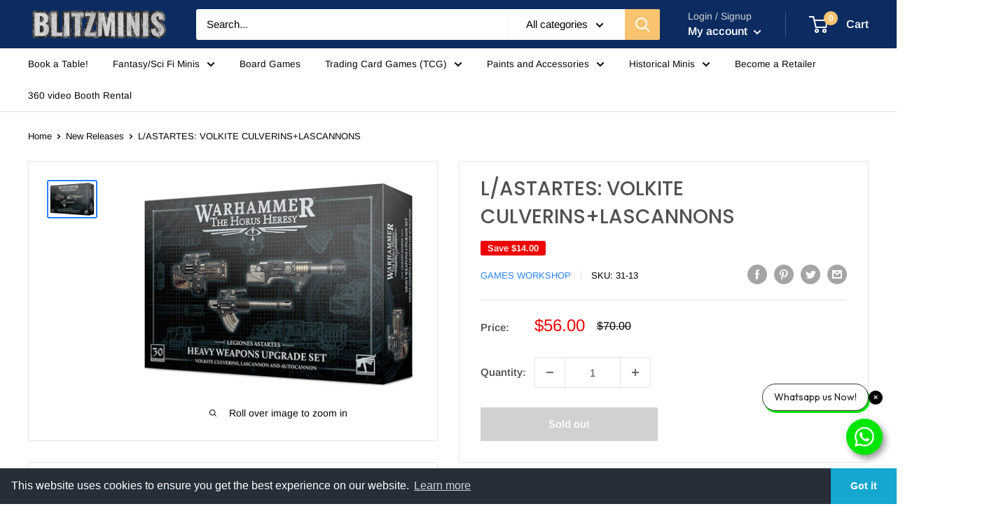

--- FILE ---
content_type: text/html; charset=utf-8
request_url: https://www.blitzminis.com/recommendations/products?section_id=template--15638122201317__product-recommendations&product_id=7111845970120&limit=10
body_size: 4258
content:
<div id="shopify-section-template--15638122201317__product-recommendations" class="shopify-section"><section class="section" data-section-id="template--15638122201317__product-recommendations" data-section-type="product-recommendations" data-section-settings='{
  "stackable": false,
  "layout": "vertical",
  "productId": 7111845970120,
  "useRecommendations": true,
  "recommendationsCount": 10
}'>
  <div class="container"><header class="section__header">
        <h2 class="section__title heading h3">You may also like</h2>
      </header><div class="product-recommendations"><div class="scroller">
          <div class="scroller__inner">
            <div class="product-list product-list--vertical product-list--scrollable"><script type="application/json" class="bold-product-json">{"id":7111845871816,"title":"L\/AST: MISSILE LAUNCHERS \u0026 HEAVY BOLTERS","handle":"stormcast-eternals-vigilors","description":"\u003cstyle type=\"text\/css\"\u003e\u003c!--\ntd {border: 1px solid #ccc;}br {mso-data-placement:same-cell;}\n--\u003e\u003c\/style\u003e\n\u003cstyle type=\"text\/css\"\u003e\u003c!--\ntd {border: 1px solid #ccc;}br {mso-data-placement:same-cell;}\n--\u003e\u003c\/style\u003e\n\u003cstyle type=\"text\/css\"\u003e\u003c!--\ntd {border: 1px solid #ccc;}br {mso-data-placement:same-cell;}\n--\u003e\u003c\/style\u003e\n\u003cp\u003eL\/AST: MISSILE LAUNCHERS \u0026amp; HEAVY BOLTERS\u003c\/p\u003e","published_at":"2021-10-23T13:24:09+08:00","created_at":"2021-10-23T13:24:09+08:00","vendor":"Games Workshop","type":"40K","tags":["40K","GW","new release"],"price":5600,"price_min":5600,"price_max":5600,"available":true,"price_varies":false,"compare_at_price":7000,"compare_at_price_min":7000,"compare_at_price_max":7000,"compare_at_price_varies":false,"variants":[{"id":41154107080904,"title":"Default Title","option1":"Default Title","option2":null,"option3":null,"sku":"31-04","requires_shipping":true,"taxable":true,"featured_image":null,"available":true,"name":"L\/AST: MISSILE LAUNCHERS \u0026 HEAVY BOLTERS","public_title":null,"options":["Default Title"],"price":5600,"weight":1000,"compare_at_price":7000,"inventory_quantity":5,"inventory_management":"shopify","inventory_policy":"deny","barcode":"5.01E+12","requires_selling_plan":false,"selling_plan_allocations":[]}],"images":["\/\/www.blitzminis.com\/cdn\/shop\/products\/99123001009_HHSMMissileLaunchersHeavyBoltersStock.jpg?v=1680687975"],"featured_image":"\/\/www.blitzminis.com\/cdn\/shop\/products\/99123001009_HHSMMissileLaunchersHeavyBoltersStock.jpg?v=1680687975","options":["Title"],"media":[{"alt":null,"id":32401757536485,"position":1,"preview_image":{"aspect_ratio":0.968,"height":950,"width":920,"src":"\/\/www.blitzminis.com\/cdn\/shop\/products\/99123001009_HHSMMissileLaunchersHeavyBoltersStock.jpg?v=1680687975"},"aspect_ratio":0.968,"height":950,"media_type":"image","src":"\/\/www.blitzminis.com\/cdn\/shop\/products\/99123001009_HHSMMissileLaunchersHeavyBoltersStock.jpg?v=1680687975","width":920}],"requires_selling_plan":false,"selling_plan_groups":[],"content":"\u003cstyle type=\"text\/css\"\u003e\u003c!--\ntd {border: 1px solid #ccc;}br {mso-data-placement:same-cell;}\n--\u003e\u003c\/style\u003e\n\u003cstyle type=\"text\/css\"\u003e\u003c!--\ntd {border: 1px solid #ccc;}br {mso-data-placement:same-cell;}\n--\u003e\u003c\/style\u003e\n\u003cstyle type=\"text\/css\"\u003e\u003c!--\ntd {border: 1px solid #ccc;}br {mso-data-placement:same-cell;}\n--\u003e\u003c\/style\u003e\n\u003cp\u003eL\/AST: MISSILE LAUNCHERS \u0026amp; HEAVY BOLTERS\u003c\/p\u003e"}</script><div class="product-item product-item--vertical  1/4--lap 1/5--desk 1/6--wide"><div class="product-item__label-list"><span class="product-label product-label--on-sale">Save <span><span class=money>$14.00</span></span></span></div><a href="/products/stormcast-eternals-vigilors?pr_prod_strat=e5_desc&pr_rec_id=eb51ea18a&pr_rec_pid=7111845871816&pr_ref_pid=7111845970120&pr_seq=uniform" class="product-item__image-wrapper "><div class="aspect-ratio aspect-ratio--square" style="padding-bottom: 103.26086956521739%">
        <img class="product-item__primary-image lazyload image--fade-in" data-media-id="32401757536485" data-src="//www.blitzminis.com/cdn/shop/products/99123001009_HHSMMissileLaunchersHeavyBoltersStock_{width}x.jpg?v=1680687975" data-sizes="auto" data-widths="[200,300,400,500,600,700,800]" alt="L/AST: MISSILE LAUNCHERS &amp; HEAVY BOLTERS"><noscript>
          <img src="//www.blitzminis.com/cdn/shop/products/99123001009_HHSMMissileLaunchersHeavyBoltersStock_600x.jpg?v=1680687975" alt="L/AST: MISSILE LAUNCHERS &amp; HEAVY BOLTERS">
        </noscript>
      </div>
    </a><div class="product-item__info">
    <div class="product-item__info-inner">
<a href="/products/stormcast-eternals-vigilors?pr_prod_strat=e5_desc&pr_rec_id=eb51ea18a&pr_rec_pid=7111845871816&pr_ref_pid=7111845970120&pr_seq=uniform" class="product-item__title text--strong link">L/AST: MISSILE LAUNCHERS & HEAVY BOLTERS</a><div class="product-item__price-list price-list"><span class="price price--highlight">
                <span class="visually-hidden">Sale price</span>
                <span class="money" data-product-id="7111845871816"><span class=money>$56.00</span></span>
              </span>

              <span class="price price--compare">
                <span class="visually-hidden">Regular price</span><span class=money>$70.00</span></span></div>
</div></div>
</div><script type="application/json" class="bold-product-json">{"id":9016981487845,"title":"KILLZONE: VOLKUS","handle":"killzone-volkus","description":"","published_at":"2024-12-07T12:20:20+08:00","created_at":"2024-12-05T20:37:29+08:00","vendor":"Games Workshop","type":"40K","tags":["40k","GW"],"price":16320,"price_min":16320,"price_max":16320,"available":true,"price_varies":false,"compare_at_price":20400,"compare_at_price_min":20400,"compare_at_price_max":20400,"compare_at_price_varies":false,"variants":[{"id":46372074356965,"title":"Default Title","option1":"Default Title","option2":null,"option3":null,"sku":"103-49","requires_shipping":true,"taxable":true,"featured_image":null,"available":true,"name":"KILLZONE: VOLKUS","public_title":null,"options":["Default Title"],"price":16320,"weight":1000,"compare_at_price":20400,"inventory_quantity":0,"inventory_management":"shopify","inventory_policy":"continue","barcode":"5011921229444","requires_selling_plan":false,"selling_plan_allocations":[]}],"images":["\/\/www.blitzminis.com\/cdn\/shop\/files\/unnamed_13_f07821a8-9e21-4f61-aa7e-2733223e9669.jpg?v=1733402267"],"featured_image":"\/\/www.blitzminis.com\/cdn\/shop\/files\/unnamed_13_f07821a8-9e21-4f61-aa7e-2733223e9669.jpg?v=1733402267","options":["Title"],"media":[{"alt":null,"id":36022288974053,"position":1,"preview_image":{"aspect_ratio":1.257,"height":1464,"width":1840,"src":"\/\/www.blitzminis.com\/cdn\/shop\/files\/unnamed_13_f07821a8-9e21-4f61-aa7e-2733223e9669.jpg?v=1733402267"},"aspect_ratio":1.257,"height":1464,"media_type":"image","src":"\/\/www.blitzminis.com\/cdn\/shop\/files\/unnamed_13_f07821a8-9e21-4f61-aa7e-2733223e9669.jpg?v=1733402267","width":1840}],"requires_selling_plan":false,"selling_plan_groups":[],"content":""}</script><div class="product-item product-item--vertical  1/4--lap 1/5--desk 1/6--wide"><div class="product-item__label-list"><span class="product-label product-label--on-sale">Save <span><span class=money>$40.80</span></span></span></div><a href="/products/killzone-volkus?pr_prod_strat=e5_desc&pr_rec_id=eb51ea18a&pr_rec_pid=9016981487845&pr_ref_pid=7111845970120&pr_seq=uniform" class="product-item__image-wrapper "><div class="aspect-ratio aspect-ratio--square" style="padding-bottom: 79.56521739130434%">
        <img class="product-item__primary-image lazyload image--fade-in" data-media-id="36022288974053" data-src="//www.blitzminis.com/cdn/shop/files/unnamed_13_f07821a8-9e21-4f61-aa7e-2733223e9669_{width}x.jpg?v=1733402267" data-sizes="auto" data-widths="[200,300,400,500,600,700,800]" alt="KILLZONE: VOLKUS"><noscript>
          <img src="//www.blitzminis.com/cdn/shop/files/unnamed_13_f07821a8-9e21-4f61-aa7e-2733223e9669_600x.jpg?v=1733402267" alt="KILLZONE: VOLKUS">
        </noscript>
      </div>
    </a><div class="product-item__info">
    <div class="product-item__info-inner">
<a href="/products/killzone-volkus?pr_prod_strat=e5_desc&pr_rec_id=eb51ea18a&pr_rec_pid=9016981487845&pr_ref_pid=7111845970120&pr_seq=uniform" class="product-item__title text--strong link">KILLZONE: VOLKUS</a><div class="product-item__price-list price-list"><span class="price price--highlight">
                <span class="visually-hidden">Sale price</span>
                <span class="money" data-product-id="9016981487845"><span class=money>$163.20</span></span>
              </span>

              <span class="price price--compare">
                <span class="visually-hidden">Regular price</span><span class=money>$204.00</span></span></div>
</div></div>
</div><script type="application/json" class="bold-product-json">{"id":7128391614664,"title":"L\/A:LOYALIST LEGIONES ASTARTES (ENG)","handle":"warmaster-iconoclast-heavy-battle-titan","description":"\u003cstyle type=\"text\/css\"\u003e\u003c!--\ntd {border: 1px solid #ccc;}br {mso-data-placement:same-cell;}\n--\u003e\u003c\/style\u003e\n\u003cstyle type=\"text\/css\"\u003e\u003c!--\ntd {border: 1px solid #ccc;}br {mso-data-placement:same-cell;}\n--\u003e\u003c\/style\u003e\n\u003cstyle type=\"text\/css\"\u003e\u003c!--\ntd {border: 1px solid #ccc;}br {mso-data-placement:same-cell;}\n--\u003e\u003c\/style\u003e\n\u003cp\u003eL\/A:LOYALIST LEGIONES ASTARTES (ENG)\u003c\/p\u003e","published_at":"2021-10-30T12:19:22+08:00","created_at":"2021-10-30T12:19:22+08:00","vendor":"Games Workshop","type":"40K","tags":["40K","GW","new release"],"price":8720,"price_min":8720,"price_max":8720,"available":true,"price_varies":false,"compare_at_price":10900,"compare_at_price_min":10900,"compare_at_price_max":10900,"compare_at_price_varies":false,"variants":[{"id":41193118040264,"title":"Default Title","option1":"Default Title","option2":null,"option3":null,"sku":"31-30","requires_shipping":true,"taxable":true,"featured_image":null,"available":true,"name":"L\/A:LOYALIST LEGIONES ASTARTES (ENG)","public_title":null,"options":["Default Title"],"price":8720,"weight":1000,"compare_at_price":10900,"inventory_quantity":1,"inventory_management":"shopify","inventory_policy":"deny","barcode":"9.78E+12","requires_selling_plan":false,"selling_plan_allocations":[]}],"images":["\/\/www.blitzminis.com\/cdn\/shop\/products\/60043099002_LoyalistBookLead.jpg?v=1680685905"],"featured_image":"\/\/www.blitzminis.com\/cdn\/shop\/products\/60043099002_LoyalistBookLead.jpg?v=1680685905","options":["Title"],"media":[{"alt":null,"id":32401699766501,"position":1,"preview_image":{"aspect_ratio":0.968,"height":950,"width":920,"src":"\/\/www.blitzminis.com\/cdn\/shop\/products\/60043099002_LoyalistBookLead.jpg?v=1680685905"},"aspect_ratio":0.968,"height":950,"media_type":"image","src":"\/\/www.blitzminis.com\/cdn\/shop\/products\/60043099002_LoyalistBookLead.jpg?v=1680685905","width":920}],"requires_selling_plan":false,"selling_plan_groups":[],"content":"\u003cstyle type=\"text\/css\"\u003e\u003c!--\ntd {border: 1px solid #ccc;}br {mso-data-placement:same-cell;}\n--\u003e\u003c\/style\u003e\n\u003cstyle type=\"text\/css\"\u003e\u003c!--\ntd {border: 1px solid #ccc;}br {mso-data-placement:same-cell;}\n--\u003e\u003c\/style\u003e\n\u003cstyle type=\"text\/css\"\u003e\u003c!--\ntd {border: 1px solid #ccc;}br {mso-data-placement:same-cell;}\n--\u003e\u003c\/style\u003e\n\u003cp\u003eL\/A:LOYALIST LEGIONES ASTARTES (ENG)\u003c\/p\u003e"}</script><div class="product-item product-item--vertical  1/4--lap 1/5--desk 1/6--wide"><div class="product-item__label-list"><span class="product-label product-label--on-sale">Save <span><span class=money>$21.80</span></span></span></div><a href="/products/warmaster-iconoclast-heavy-battle-titan?pr_prod_strat=e5_desc&pr_rec_id=eb51ea18a&pr_rec_pid=7128391614664&pr_ref_pid=7111845970120&pr_seq=uniform" class="product-item__image-wrapper "><div class="aspect-ratio aspect-ratio--square" style="padding-bottom: 103.26086956521739%">
        <img class="product-item__primary-image lazyload image--fade-in" data-media-id="32401699766501" data-src="//www.blitzminis.com/cdn/shop/products/60043099002_LoyalistBookLead_{width}x.jpg?v=1680685905" data-sizes="auto" data-widths="[200,300,400,500,600,700,800]" alt="L/A:LOYALIST LEGIONES ASTARTES (ENG)"><noscript>
          <img src="//www.blitzminis.com/cdn/shop/products/60043099002_LoyalistBookLead_600x.jpg?v=1680685905" alt="L/A:LOYALIST LEGIONES ASTARTES (ENG)">
        </noscript>
      </div>
    </a><div class="product-item__info">
    <div class="product-item__info-inner">
<a href="/products/warmaster-iconoclast-heavy-battle-titan?pr_prod_strat=e5_desc&pr_rec_id=eb51ea18a&pr_rec_pid=7128391614664&pr_ref_pid=7111845970120&pr_seq=uniform" class="product-item__title text--strong link">L/A:LOYALIST LEGIONES ASTARTES (ENG)</a><div class="product-item__price-list price-list"><span class="price price--highlight">
                <span class="visually-hidden">Sale price</span>
                <span class="money" data-product-id="7128391614664"><span class=money>$87.20</span></span>
              </span>

              <span class="price price--compare">
                <span class="visually-hidden">Regular price</span><span class=money>$109.00</span></span></div>
</div></div>
</div><script type="application/json" class="bold-product-json">{"id":7139172155592,"title":"L\/H:TRAITOR LEGIONES ASTARTES (ENG)","handle":"warcry-red-harvest","description":"\u003cstyle type=\"text\/css\"\u003e\u003c!--\ntd {border: 1px solid #ccc;}br {mso-data-placement:same-cell;}\n--\u003e\u003c\/style\u003e\n\u003cstyle type=\"text\/css\"\u003e\u003c!--\ntd {border: 1px solid #ccc;}br {mso-data-placement:same-cell;}\n--\u003e\u003c\/style\u003e\n\u003cstyle type=\"text\/css\"\u003e\u003c!--\ntd {border: 1px solid #ccc;}br {mso-data-placement:same-cell;}\n--\u003e\u003c\/style\u003e\n\u003cp\u003eL\/H:TRAITOR LEGIONES ASTARTES (ENG)\u003c\/p\u003e","published_at":"2021-11-06T12:28:36+08:00","created_at":"2021-11-06T12:28:36+08:00","vendor":"Games Workshop","type":"40K","tags":["40K","GW","new release"],"price":8720,"price_min":8720,"price_max":8720,"available":true,"price_varies":false,"compare_at_price":10900,"compare_at_price_min":10900,"compare_at_price_max":10900,"compare_at_price_varies":false,"variants":[{"id":41222907330760,"title":"Default Title","option1":"Default Title","option2":null,"option3":null,"sku":"31-31","requires_shipping":true,"taxable":true,"featured_image":null,"available":true,"name":"L\/H:TRAITOR LEGIONES ASTARTES (ENG)","public_title":null,"options":["Default Title"],"price":8720,"weight":1000,"compare_at_price":10900,"inventory_quantity":1,"inventory_management":"shopify","inventory_policy":"deny","barcode":"9.78E+12","requires_selling_plan":false,"selling_plan_allocations":[]}],"images":["\/\/www.blitzminis.com\/cdn\/shop\/products\/https___trade.games-workshop.com_assets_2022_05_60043099003_ENGTraitorLegionesBookLead__1_dff6acf3-fef9-449d-a22b-0ffe369bd47c.jpg?v=1680500558"],"featured_image":"\/\/www.blitzminis.com\/cdn\/shop\/products\/https___trade.games-workshop.com_assets_2022_05_60043099003_ENGTraitorLegionesBookLead__1_dff6acf3-fef9-449d-a22b-0ffe369bd47c.jpg?v=1680500558","options":["Title"],"media":[{"alt":null,"id":32396146409701,"position":1,"preview_image":{"aspect_ratio":0.968,"height":1900,"width":1840,"src":"\/\/www.blitzminis.com\/cdn\/shop\/products\/https___trade.games-workshop.com_assets_2022_05_60043099003_ENGTraitorLegionesBookLead__1_dff6acf3-fef9-449d-a22b-0ffe369bd47c.jpg?v=1680500558"},"aspect_ratio":0.968,"height":1900,"media_type":"image","src":"\/\/www.blitzminis.com\/cdn\/shop\/products\/https___trade.games-workshop.com_assets_2022_05_60043099003_ENGTraitorLegionesBookLead__1_dff6acf3-fef9-449d-a22b-0ffe369bd47c.jpg?v=1680500558","width":1840}],"requires_selling_plan":false,"selling_plan_groups":[],"content":"\u003cstyle type=\"text\/css\"\u003e\u003c!--\ntd {border: 1px solid #ccc;}br {mso-data-placement:same-cell;}\n--\u003e\u003c\/style\u003e\n\u003cstyle type=\"text\/css\"\u003e\u003c!--\ntd {border: 1px solid #ccc;}br {mso-data-placement:same-cell;}\n--\u003e\u003c\/style\u003e\n\u003cstyle type=\"text\/css\"\u003e\u003c!--\ntd {border: 1px solid #ccc;}br {mso-data-placement:same-cell;}\n--\u003e\u003c\/style\u003e\n\u003cp\u003eL\/H:TRAITOR LEGIONES ASTARTES (ENG)\u003c\/p\u003e"}</script><div class="product-item product-item--vertical  1/4--lap 1/5--desk 1/6--wide"><div class="product-item__label-list"><span class="product-label product-label--on-sale">Save <span><span class=money>$21.80</span></span></span></div><a href="/products/warcry-red-harvest?pr_prod_strat=e5_desc&pr_rec_id=eb51ea18a&pr_rec_pid=7139172155592&pr_ref_pid=7111845970120&pr_seq=uniform" class="product-item__image-wrapper "><div class="aspect-ratio aspect-ratio--square" style="padding-bottom: 103.26086956521739%">
        <img class="product-item__primary-image lazyload image--fade-in" data-media-id="32396146409701" data-src="//www.blitzminis.com/cdn/shop/products/https___trade.games-workshop.com_assets_2022_05_60043099003_ENGTraitorLegionesBookLead__1_dff6acf3-fef9-449d-a22b-0ffe369bd47c_{width}x.jpg?v=1680500558" data-sizes="auto" data-widths="[200,300,400,500,600,700,800]" alt="L/H:TRAITOR LEGIONES ASTARTES (ENG)"><noscript>
          <img src="//www.blitzminis.com/cdn/shop/products/https___trade.games-workshop.com_assets_2022_05_60043099003_ENGTraitorLegionesBookLead__1_dff6acf3-fef9-449d-a22b-0ffe369bd47c_600x.jpg?v=1680500558" alt="L/H:TRAITOR LEGIONES ASTARTES (ENG)">
        </noscript>
      </div>
    </a><div class="product-item__info">
    <div class="product-item__info-inner">
<a href="/products/warcry-red-harvest?pr_prod_strat=e5_desc&pr_rec_id=eb51ea18a&pr_rec_pid=7139172155592&pr_ref_pid=7111845970120&pr_seq=uniform" class="product-item__title text--strong link">L/H:TRAITOR LEGIONES ASTARTES (ENG)</a><div class="product-item__price-list price-list"><span class="price price--highlight">
                <span class="visually-hidden">Sale price</span>
                <span class="money" data-product-id="7139172155592"><span class=money>$87.20</span></span>
              </span>

              <span class="price price--compare">
                <span class="visually-hidden">Regular price</span><span class=money>$109.00</span></span></div>
</div></div>
</div><script type="application/json" class="bold-product-json">{"id":9236491108581,"title":"LEGIONES ASTARTES: SATURNINE PRAETOR","handle":"legiones-astartes-saturnine-praetor","description":"","published_at":"2025-08-02T11:13:11+08:00","created_at":"2025-08-02T04:21:59+08:00","vendor":"Games Workshop","type":"40K","tags":["40k","GW"],"price":6400,"price_min":6400,"price_max":6400,"available":true,"price_varies":false,"compare_at_price":8000,"compare_at_price_min":8000,"compare_at_price_max":8000,"compare_at_price_varies":false,"variants":[{"id":47438966161637,"title":"Default Title","option1":"Default Title","option2":null,"option3":null,"sku":"31-126","requires_shipping":true,"taxable":true,"featured_image":null,"available":true,"name":"LEGIONES ASTARTES: SATURNINE PRAETOR","public_title":null,"options":["Default Title"],"price":6400,"weight":1000,"compare_at_price":8000,"inventory_quantity":0,"inventory_management":"shopify","inventory_policy":"continue","barcode":"5011921241514","requires_selling_plan":false,"selling_plan_allocations":[]}],"images":["\/\/www.blitzminis.com\/cdn\/shop\/files\/https___trade.games-workshop.com_assets_2025_07_99123001061_HorusHeresySaturninePraetor12.jpg?v=1754079742"],"featured_image":"\/\/www.blitzminis.com\/cdn\/shop\/files\/https___trade.games-workshop.com_assets_2025_07_99123001061_HorusHeresySaturninePraetor12.jpg?v=1754079742","options":["Title"],"media":[{"alt":null,"id":37486262550757,"position":1,"preview_image":{"aspect_ratio":0.968,"height":1900,"width":1840,"src":"\/\/www.blitzminis.com\/cdn\/shop\/files\/https___trade.games-workshop.com_assets_2025_07_99123001061_HorusHeresySaturninePraetor12.jpg?v=1754079742"},"aspect_ratio":0.968,"height":1900,"media_type":"image","src":"\/\/www.blitzminis.com\/cdn\/shop\/files\/https___trade.games-workshop.com_assets_2025_07_99123001061_HorusHeresySaturninePraetor12.jpg?v=1754079742","width":1840}],"requires_selling_plan":false,"selling_plan_groups":[],"content":""}</script><div class="product-item product-item--vertical  1/4--lap 1/5--desk 1/6--wide"><div class="product-item__label-list"><span class="product-label product-label--on-sale">Save <span><span class=money>$16.00</span></span></span></div><a href="/products/legiones-astartes-saturnine-praetor?pr_prod_strat=e5_desc&pr_rec_id=eb51ea18a&pr_rec_pid=9236491108581&pr_ref_pid=7111845970120&pr_seq=uniform" class="product-item__image-wrapper "><div class="aspect-ratio aspect-ratio--square" style="padding-bottom: 103.26086956521739%">
        <img class="product-item__primary-image lazyload image--fade-in" data-media-id="37486262550757" data-src="//www.blitzminis.com/cdn/shop/files/https___trade.games-workshop.com_assets_2025_07_99123001061_HorusHeresySaturninePraetor12_{width}x.jpg?v=1754079742" data-sizes="auto" data-widths="[200,300,400,500,600,700,800]" alt="LEGIONES ASTARTES: SATURNINE PRAETOR"><noscript>
          <img src="//www.blitzminis.com/cdn/shop/files/https___trade.games-workshop.com_assets_2025_07_99123001061_HorusHeresySaturninePraetor12_600x.jpg?v=1754079742" alt="LEGIONES ASTARTES: SATURNINE PRAETOR">
        </noscript>
      </div>
    </a><div class="product-item__info">
    <div class="product-item__info-inner">
<a href="/products/legiones-astartes-saturnine-praetor?pr_prod_strat=e5_desc&pr_rec_id=eb51ea18a&pr_rec_pid=9236491108581&pr_ref_pid=7111845970120&pr_seq=uniform" class="product-item__title text--strong link">LEGIONES ASTARTES: SATURNINE PRAETOR</a><div class="product-item__price-list price-list"><span class="price price--highlight">
                <span class="visually-hidden">Sale price</span>
                <span class="money" data-product-id="9236491108581"><span class=money>$64.00</span></span>
              </span>

              <span class="price price--compare">
                <span class="visually-hidden">Regular price</span><span class=money>$80.00</span></span></div>
</div></div>
</div><script type="application/json" class="bold-product-json">{"id":9236490551525,"title":"L\/ASTARTES: SATURNINE DREADNOUGHT OPHION","handle":"l-astartes-saturnine-dreadnought-ophion","description":"","published_at":"2025-08-02T11:13:09+08:00","created_at":"2025-08-02T04:20:38+08:00","vendor":"Games Workshop","type":"40K","tags":["40k","GW"],"price":13920,"price_min":13920,"price_max":13920,"available":true,"price_varies":false,"compare_at_price":17400,"compare_at_price_min":17400,"compare_at_price_max":17400,"compare_at_price_varies":false,"variants":[{"id":47438930346213,"title":"Default Title","option1":"Default Title","option2":null,"option3":null,"sku":"31-133","requires_shipping":true,"taxable":true,"featured_image":null,"available":true,"name":"L\/ASTARTES: SATURNINE DREADNOUGHT OPHION","public_title":null,"options":["Default Title"],"price":13920,"weight":1000,"compare_at_price":17400,"inventory_quantity":0,"inventory_management":"shopify","inventory_policy":"continue","barcode":"5011921244782","requires_selling_plan":false,"selling_plan_allocations":[]}],"images":["\/\/www.blitzminis.com\/cdn\/shop\/files\/https___trade.games-workshop.com_assets_2025_07_99123001066_HorusHeresySaturnineDreadnoughtOphionConfiguration10.jpg?v=1754079669"],"featured_image":"\/\/www.blitzminis.com\/cdn\/shop\/files\/https___trade.games-workshop.com_assets_2025_07_99123001066_HorusHeresySaturnineDreadnoughtOphionConfiguration10.jpg?v=1754079669","options":["Title"],"media":[{"alt":null,"id":37486260551909,"position":1,"preview_image":{"aspect_ratio":0.968,"height":1900,"width":1840,"src":"\/\/www.blitzminis.com\/cdn\/shop\/files\/https___trade.games-workshop.com_assets_2025_07_99123001066_HorusHeresySaturnineDreadnoughtOphionConfiguration10.jpg?v=1754079669"},"aspect_ratio":0.968,"height":1900,"media_type":"image","src":"\/\/www.blitzminis.com\/cdn\/shop\/files\/https___trade.games-workshop.com_assets_2025_07_99123001066_HorusHeresySaturnineDreadnoughtOphionConfiguration10.jpg?v=1754079669","width":1840}],"requires_selling_plan":false,"selling_plan_groups":[],"content":""}</script><div class="product-item product-item--vertical  1/4--lap 1/5--desk 1/6--wide"><div class="product-item__label-list"><span class="product-label product-label--on-sale">Save <span><span class=money>$34.80</span></span></span></div><a href="/products/l-astartes-saturnine-dreadnought-ophion?pr_prod_strat=e5_desc&pr_rec_id=eb51ea18a&pr_rec_pid=9236490551525&pr_ref_pid=7111845970120&pr_seq=uniform" class="product-item__image-wrapper "><div class="aspect-ratio aspect-ratio--square" style="padding-bottom: 103.26086956521739%">
        <img class="product-item__primary-image lazyload image--fade-in" data-media-id="37486260551909" data-src="//www.blitzminis.com/cdn/shop/files/https___trade.games-workshop.com_assets_2025_07_99123001066_HorusHeresySaturnineDreadnoughtOphionConfiguration10_{width}x.jpg?v=1754079669" data-sizes="auto" data-widths="[200,300,400,500,600,700,800]" alt="L/ASTARTES: SATURNINE DREADNOUGHT OPHION"><noscript>
          <img src="//www.blitzminis.com/cdn/shop/files/https___trade.games-workshop.com_assets_2025_07_99123001066_HorusHeresySaturnineDreadnoughtOphionConfiguration10_600x.jpg?v=1754079669" alt="L/ASTARTES: SATURNINE DREADNOUGHT OPHION">
        </noscript>
      </div>
    </a><div class="product-item__info">
    <div class="product-item__info-inner">
<a href="/products/l-astartes-saturnine-dreadnought-ophion?pr_prod_strat=e5_desc&pr_rec_id=eb51ea18a&pr_rec_pid=9236490551525&pr_ref_pid=7111845970120&pr_seq=uniform" class="product-item__title text--strong link">L/ASTARTES: SATURNINE DREADNOUGHT OPHION</a><div class="product-item__price-list price-list"><span class="price price--highlight">
                <span class="visually-hidden">Sale price</span>
                <span class="money" data-product-id="9236490551525"><span class=money>$139.20</span></span>
              </span>

              <span class="price price--compare">
                <span class="visually-hidden">Regular price</span><span class=money>$174.00</span></span></div>
</div></div>
</div><script type="application/json" class="bold-product-json">{"id":9236492091621,"title":"LEGIONES ASTARTES: DROP POD","handle":"legiones-astartes-drop-pod","description":"","published_at":"2025-08-02T11:13:13+08:00","created_at":"2025-08-02T04:24:21+08:00","vendor":"Games Workshop","type":"40K","tags":["40k","GW"],"price":7040,"price_min":7040,"price_max":7040,"available":true,"price_varies":false,"compare_at_price":8800,"compare_at_price_min":8800,"compare_at_price_max":8800,"compare_at_price_varies":false,"variants":[{"id":47439021342949,"title":"Default Title","option1":"Default Title","option2":null,"option3":null,"sku":"31-136","requires_shipping":true,"taxable":true,"featured_image":null,"available":true,"name":"LEGIONES ASTARTES: DROP POD","public_title":null,"options":["Default Title"],"price":7040,"weight":1000,"compare_at_price":8800,"inventory_quantity":0,"inventory_management":"shopify","inventory_policy":"continue","barcode":"5011921259830","requires_selling_plan":false,"selling_plan_allocations":[]}],"images":["\/\/www.blitzminis.com\/cdn\/shop\/files\/https___trade.games-workshop.com_assets_2025_07_99123001083_HorusHeresyLegionesAstartesDropPodRepackaged7.jpg?v=1754079879"],"featured_image":"\/\/www.blitzminis.com\/cdn\/shop\/files\/https___trade.games-workshop.com_assets_2025_07_99123001083_HorusHeresyLegionesAstartesDropPodRepackaged7.jpg?v=1754079879","options":["Title"],"media":[{"alt":null,"id":37486267072741,"position":1,"preview_image":{"aspect_ratio":0.968,"height":1900,"width":1840,"src":"\/\/www.blitzminis.com\/cdn\/shop\/files\/https___trade.games-workshop.com_assets_2025_07_99123001083_HorusHeresyLegionesAstartesDropPodRepackaged7.jpg?v=1754079879"},"aspect_ratio":0.968,"height":1900,"media_type":"image","src":"\/\/www.blitzminis.com\/cdn\/shop\/files\/https___trade.games-workshop.com_assets_2025_07_99123001083_HorusHeresyLegionesAstartesDropPodRepackaged7.jpg?v=1754079879","width":1840}],"requires_selling_plan":false,"selling_plan_groups":[],"content":""}</script><div class="product-item product-item--vertical  1/4--lap 1/5--desk 1/6--wide"><div class="product-item__label-list"><span class="product-label product-label--on-sale">Save <span><span class=money>$17.60</span></span></span></div><a href="/products/legiones-astartes-drop-pod?pr_prod_strat=e5_desc&pr_rec_id=eb51ea18a&pr_rec_pid=9236492091621&pr_ref_pid=7111845970120&pr_seq=uniform" class="product-item__image-wrapper "><div class="aspect-ratio aspect-ratio--square" style="padding-bottom: 103.26086956521739%">
        <img class="product-item__primary-image lazyload image--fade-in" data-media-id="37486267072741" data-src="//www.blitzminis.com/cdn/shop/files/https___trade.games-workshop.com_assets_2025_07_99123001083_HorusHeresyLegionesAstartesDropPodRepackaged7_{width}x.jpg?v=1754079879" data-sizes="auto" data-widths="[200,300,400,500,600,700,800]" alt="LEGIONES ASTARTES: DROP POD"><noscript>
          <img src="//www.blitzminis.com/cdn/shop/files/https___trade.games-workshop.com_assets_2025_07_99123001083_HorusHeresyLegionesAstartesDropPodRepackaged7_600x.jpg?v=1754079879" alt="LEGIONES ASTARTES: DROP POD">
        </noscript>
      </div>
    </a><div class="product-item__info">
    <div class="product-item__info-inner">
<a href="/products/legiones-astartes-drop-pod?pr_prod_strat=e5_desc&pr_rec_id=eb51ea18a&pr_rec_pid=9236492091621&pr_ref_pid=7111845970120&pr_seq=uniform" class="product-item__title text--strong link">LEGIONES ASTARTES: DROP POD</a><div class="product-item__price-list price-list"><span class="price price--highlight">
                <span class="visually-hidden">Sale price</span>
                <span class="money" data-product-id="9236492091621"><span class=money>$70.40</span></span>
              </span>

              <span class="price price--compare">
                <span class="visually-hidden">Regular price</span><span class=money>$88.00</span></span></div>
</div></div>
</div><script type="application/json" class="bold-product-json">{"id":9242057933029,"title":"LEAGUES OF VOTANN: ARKANYST EVALUATOR","handle":"leagues-of-votann-arkanyst-evaluator","description":"","published_at":"2025-08-09T14:59:59+08:00","created_at":"2025-08-08T15:01:31+08:00","vendor":"Games Workshop","type":"40K","tags":["40k","GW"],"price":5120,"price_min":5120,"price_max":5120,"available":true,"price_varies":false,"compare_at_price":6400,"compare_at_price_min":6400,"compare_at_price_max":6400,"compare_at_price_varies":false,"variants":[{"id":47539317080293,"title":"Default Title","option1":"Default Title","option2":null,"option3":null,"sku":"69-21","requires_shipping":true,"taxable":true,"featured_image":null,"available":true,"name":"LEAGUES OF VOTANN: ARKANYST EVALUATOR","public_title":null,"options":["Default Title"],"price":5120,"weight":1000,"compare_at_price":6400,"inventory_quantity":1,"inventory_management":"shopify","inventory_policy":"continue","barcode":"5011921248445","requires_selling_plan":false,"selling_plan_allocations":[]}],"images":["\/\/www.blitzminis.com\/cdn\/shop\/files\/https___trade.games-workshop.com_assets_2025_07_99120118025_LOVArkanystEvaluator04_71ffcd1b-b84e-40ee-8fd0-612f7eab2706.jpg?v=1754636518"],"featured_image":"\/\/www.blitzminis.com\/cdn\/shop\/files\/https___trade.games-workshop.com_assets_2025_07_99120118025_LOVArkanystEvaluator04_71ffcd1b-b84e-40ee-8fd0-612f7eab2706.jpg?v=1754636518","options":["Title"],"media":[{"alt":null,"id":37522462310629,"position":1,"preview_image":{"aspect_ratio":0.968,"height":1900,"width":1840,"src":"\/\/www.blitzminis.com\/cdn\/shop\/files\/https___trade.games-workshop.com_assets_2025_07_99120118025_LOVArkanystEvaluator04_71ffcd1b-b84e-40ee-8fd0-612f7eab2706.jpg?v=1754636518"},"aspect_ratio":0.968,"height":1900,"media_type":"image","src":"\/\/www.blitzminis.com\/cdn\/shop\/files\/https___trade.games-workshop.com_assets_2025_07_99120118025_LOVArkanystEvaluator04_71ffcd1b-b84e-40ee-8fd0-612f7eab2706.jpg?v=1754636518","width":1840}],"requires_selling_plan":false,"selling_plan_groups":[],"content":""}</script><div class="product-item product-item--vertical  1/4--lap 1/5--desk 1/6--wide"><div class="product-item__label-list"><span class="product-label product-label--on-sale">Save <span><span class=money>$12.80</span></span></span></div><a href="/products/leagues-of-votann-arkanyst-evaluator?pr_prod_strat=e5_desc&pr_rec_id=eb51ea18a&pr_rec_pid=9242057933029&pr_ref_pid=7111845970120&pr_seq=uniform" class="product-item__image-wrapper "><div class="aspect-ratio aspect-ratio--square" style="padding-bottom: 103.26086956521739%">
        <img class="product-item__primary-image lazyload image--fade-in" data-media-id="37522462310629" data-src="//www.blitzminis.com/cdn/shop/files/https___trade.games-workshop.com_assets_2025_07_99120118025_LOVArkanystEvaluator04_71ffcd1b-b84e-40ee-8fd0-612f7eab2706_{width}x.jpg?v=1754636518" data-sizes="auto" data-widths="[200,300,400,500,600,700,800]" alt="LEAGUES OF VOTANN: ARKANYST EVALUATOR"><noscript>
          <img src="//www.blitzminis.com/cdn/shop/files/https___trade.games-workshop.com_assets_2025_07_99120118025_LOVArkanystEvaluator04_71ffcd1b-b84e-40ee-8fd0-612f7eab2706_600x.jpg?v=1754636518" alt="LEAGUES OF VOTANN: ARKANYST EVALUATOR">
        </noscript>
      </div>
    </a><div class="product-item__info">
    <div class="product-item__info-inner">
<a href="/products/leagues-of-votann-arkanyst-evaluator?pr_prod_strat=e5_desc&pr_rec_id=eb51ea18a&pr_rec_pid=9242057933029&pr_ref_pid=7111845970120&pr_seq=uniform" class="product-item__title text--strong link">LEAGUES OF VOTANN: ARKANYST EVALUATOR</a><div class="product-item__price-list price-list"><span class="price price--highlight">
                <span class="visually-hidden">Sale price</span>
                <span class="money" data-product-id="9242057933029"><span class=money>$51.20</span></span>
              </span>

              <span class="price price--compare">
                <span class="visually-hidden">Regular price</span><span class=money>$64.00</span></span></div>
</div></div>
</div><script type="application/json" class="bold-product-json">{"id":9197796262117,"title":"SPACE WOLVES: LOGAN GRIMNAR","handle":"space-wolves-wolf-guard-headtakers-copy","description":"","published_at":"2025-06-28T10:05:20+08:00","created_at":"2025-06-27T19:30:00+08:00","vendor":"Games Workshop","type":"40K","tags":["40k","GW"],"price":8720,"price_min":8720,"price_max":8720,"available":true,"price_varies":false,"compare_at_price":10900,"compare_at_price_min":10900,"compare_at_price_max":10900,"compare_at_price_varies":false,"variants":[{"id":46875389296869,"title":"Default Title","option1":"Default Title","option2":null,"option3":null,"sku":"53-28","requires_shipping":true,"taxable":true,"featured_image":null,"available":true,"name":"SPACE WOLVES: LOGAN GRIMNAR","public_title":null,"options":["Default Title"],"price":8720,"weight":1000,"compare_at_price":10900,"inventory_quantity":0,"inventory_management":"shopify","inventory_policy":"continue","barcode":"5011921247851","requires_selling_plan":false,"selling_plan_allocations":[]}],"images":["\/\/www.blitzminis.com\/cdn\/shop\/files\/https___trade.games-workshop.com_assets_2025_06_99120101438_SpaceWolvesLoganGrimnar4.jpg?v=1751023820"],"featured_image":"\/\/www.blitzminis.com\/cdn\/shop\/files\/https___trade.games-workshop.com_assets_2025_06_99120101438_SpaceWolvesLoganGrimnar4.jpg?v=1751023820","options":["Title"],"media":[{"alt":null,"id":37274744193253,"position":1,"preview_image":{"aspect_ratio":0.968,"height":1900,"width":1840,"src":"\/\/www.blitzminis.com\/cdn\/shop\/files\/https___trade.games-workshop.com_assets_2025_06_99120101438_SpaceWolvesLoganGrimnar4.jpg?v=1751023820"},"aspect_ratio":0.968,"height":1900,"media_type":"image","src":"\/\/www.blitzminis.com\/cdn\/shop\/files\/https___trade.games-workshop.com_assets_2025_06_99120101438_SpaceWolvesLoganGrimnar4.jpg?v=1751023820","width":1840}],"requires_selling_plan":false,"selling_plan_groups":[],"content":""}</script><div class="product-item product-item--vertical  1/4--lap 1/5--desk 1/6--wide"><div class="product-item__label-list"><span class="product-label product-label--on-sale">Save <span><span class=money>$21.80</span></span></span></div><a href="/products/space-wolves-wolf-guard-headtakers-copy?pr_prod_strat=e5_desc&pr_rec_id=eb51ea18a&pr_rec_pid=9197796262117&pr_ref_pid=7111845970120&pr_seq=uniform" class="product-item__image-wrapper "><div class="aspect-ratio aspect-ratio--square" style="padding-bottom: 103.26086956521739%">
        <img class="product-item__primary-image lazyload image--fade-in" data-media-id="37274744193253" data-src="//www.blitzminis.com/cdn/shop/files/https___trade.games-workshop.com_assets_2025_06_99120101438_SpaceWolvesLoganGrimnar4_{width}x.jpg?v=1751023820" data-sizes="auto" data-widths="[200,300,400,500,600,700,800]" alt="SPACE WOLVES: LOGAN GRIMNAR"><noscript>
          <img src="//www.blitzminis.com/cdn/shop/files/https___trade.games-workshop.com_assets_2025_06_99120101438_SpaceWolvesLoganGrimnar4_600x.jpg?v=1751023820" alt="SPACE WOLVES: LOGAN GRIMNAR">
        </noscript>
      </div>
    </a><div class="product-item__info">
    <div class="product-item__info-inner">
<a href="/products/space-wolves-wolf-guard-headtakers-copy?pr_prod_strat=e5_desc&pr_rec_id=eb51ea18a&pr_rec_pid=9197796262117&pr_ref_pid=7111845970120&pr_seq=uniform" class="product-item__title text--strong link">SPACE WOLVES: LOGAN GRIMNAR</a><div class="product-item__price-list price-list"><span class="price price--highlight">
                <span class="visually-hidden">Sale price</span>
                <span class="money" data-product-id="9197796262117"><span class=money>$87.20</span></span>
              </span>

              <span class="price price--compare">
                <span class="visually-hidden">Regular price</span><span class=money>$109.00</span></span></div>
</div></div>
</div><script type="application/json" class="bold-product-json">{"id":8984225120485,"title":"KILL TEAM: STARTER SET (ENGLISH)","handle":"kill-team-starter-set-english","description":"","published_at":"2024-10-30T15:16:59+08:00","created_at":"2024-10-25T23:09:53+08:00","vendor":"Games Workshop","type":"","tags":["40k","GW"],"price":13920,"price_min":13920,"price_max":13920,"available":true,"price_varies":false,"compare_at_price":17400,"compare_at_price_min":17400,"compare_at_price_max":17400,"compare_at_price_varies":false,"variants":[{"id":46277236752613,"title":"Default Title","option1":"Default Title","option2":null,"option3":null,"sku":"103-54","requires_shipping":true,"taxable":true,"featured_image":null,"available":true,"name":"KILL TEAM: STARTER SET (ENGLISH)","public_title":null,"options":["Default Title"],"price":13920,"weight":2000,"compare_at_price":17400,"inventory_quantity":7,"inventory_management":"shopify","inventory_policy":"continue","barcode":"5011921231188","requires_selling_plan":false,"selling_plan_allocations":[]}],"images":["\/\/www.blitzminis.com\/cdn\/shop\/files\/unnamed_1_a971715a-b82b-46f9-80ea-754679257b5e.jpg?v=1729869010"],"featured_image":"\/\/www.blitzminis.com\/cdn\/shop\/files\/unnamed_1_a971715a-b82b-46f9-80ea-754679257b5e.jpg?v=1729869010","options":["Title"],"media":[{"alt":null,"id":35798992453861,"position":1,"preview_image":{"aspect_ratio":1.097,"height":1480,"width":1624,"src":"\/\/www.blitzminis.com\/cdn\/shop\/files\/unnamed_1_a971715a-b82b-46f9-80ea-754679257b5e.jpg?v=1729869010"},"aspect_ratio":1.097,"height":1480,"media_type":"image","src":"\/\/www.blitzminis.com\/cdn\/shop\/files\/unnamed_1_a971715a-b82b-46f9-80ea-754679257b5e.jpg?v=1729869010","width":1624}],"requires_selling_plan":false,"selling_plan_groups":[],"content":""}</script><div class="product-item product-item--vertical  1/4--lap 1/5--desk 1/6--wide"><div class="product-item__label-list"><span class="product-label product-label--on-sale">Save <span><span class=money>$34.80</span></span></span></div><a href="/products/kill-team-starter-set-english?pr_prod_strat=e5_desc&pr_rec_id=eb51ea18a&pr_rec_pid=8984225120485&pr_ref_pid=7111845970120&pr_seq=uniform" class="product-item__image-wrapper "><div class="aspect-ratio aspect-ratio--square" style="padding-bottom: 91.13300492610838%">
        <img class="product-item__primary-image lazyload image--fade-in" data-media-id="35798992453861" data-src="//www.blitzminis.com/cdn/shop/files/unnamed_1_a971715a-b82b-46f9-80ea-754679257b5e_{width}x.jpg?v=1729869010" data-sizes="auto" data-widths="[200,300,400,500,600,700,800]" alt="KILL TEAM: STARTER SET (ENGLISH)"><noscript>
          <img src="//www.blitzminis.com/cdn/shop/files/unnamed_1_a971715a-b82b-46f9-80ea-754679257b5e_600x.jpg?v=1729869010" alt="KILL TEAM: STARTER SET (ENGLISH)">
        </noscript>
      </div>
    </a><div class="product-item__info">
    <div class="product-item__info-inner">
<a href="/products/kill-team-starter-set-english?pr_prod_strat=e5_desc&pr_rec_id=eb51ea18a&pr_rec_pid=8984225120485&pr_ref_pid=7111845970120&pr_seq=uniform" class="product-item__title text--strong link">KILL TEAM: STARTER SET (ENGLISH)</a><div class="product-item__price-list price-list"><span class="price price--highlight">
                <span class="visually-hidden">Sale price</span>
                <span class="money" data-product-id="8984225120485"><span class=money>$139.20</span></span>
              </span>

              <span class="price price--compare">
                <span class="visually-hidden">Regular price</span><span class=money>$174.00</span></span></div>
</div></div>
</div></div>
          </div>
        </div></div>
  </div><div id="modal-quick-view-template--15638122201317__product-recommendations" class="modal" aria-hidden="true">
    <div class="modal__dialog modal__dialog--stretch" role="dialog">
      <button class="modal__close link" data-action="close-modal" title="Close"><svg focusable="false" class="icon icon--close " viewBox="0 0 19 19" role="presentation">
      <path d="M9.1923882 8.39339828l7.7781745-7.7781746 1.4142136 1.41421357-7.7781746 7.77817459 7.7781746 7.77817456L16.9705627 19l-7.7781745-7.7781746L1.41421356 19 0 17.5857864l7.7781746-7.77817456L0 2.02943725 1.41421356.61522369 9.1923882 8.39339828z" fill="currentColor" fill-rule="evenodd"></path>
    </svg></button>

      <div class="modal__loader"><svg focusable="false" class="icon icon--search-loader " viewBox="0 0 64 64" role="presentation">
      <path opacity=".4" d="M23.8589104 1.05290547C40.92335108-3.43614731 58.45816642 6.79494359 62.94709453 23.8589104c4.48905278 17.06444068-5.74156424 34.59913135-22.80600493 39.08818413S5.54195825 57.2055303 1.05290547 40.1410896C-3.43602265 23.0771228 6.7944697 5.54195825 23.8589104 1.05290547zM38.6146353 57.1445143c13.8647142-3.64731754 22.17719655-17.89443541 18.529879-31.75914961-3.64743965-13.86517841-17.8944354-22.17719655-31.7591496-18.529879S3.20804604 24.7494569 6.8554857 38.6146353c3.64731753 13.8647142 17.8944354 22.17719655 31.7591496 18.529879z"></path>
      <path d="M1.05290547 40.1410896l5.80258022-1.5264543c3.64731754 13.8647142 17.89443541 22.17719655 31.75914961 18.529879l1.5264543 5.80258023C23.07664892 67.43614731 5.54195825 57.2055303 1.05290547 40.1410896z"></path>
    </svg></div>

      <div class="modal__inner"></div>
    </div>
  </div>
</section>

</div>